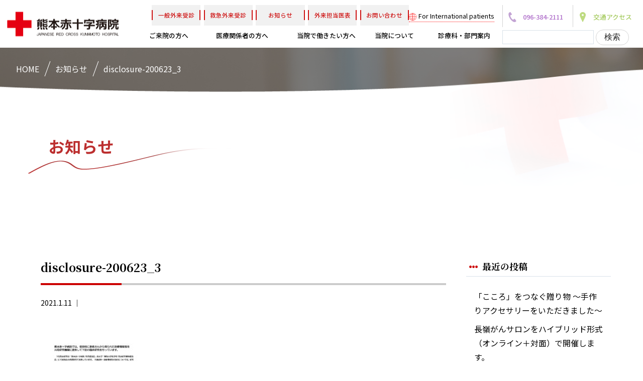

--- FILE ---
content_type: text/html; charset=UTF-8
request_url: https://www.kumamoto-med.jrc.or.jp/archives/clinical_research/1105/disclosure-200623_3
body_size: 64309
content:
<!doctype html>
<!--[if lt IE 7]><html dir="ltr" lang="ja"
	prefix="og: https://ogp.me/ns#"  class="no-js lt-ie9 lt-ie8 lt-ie7"><![endif]-->
<!--[if (IE 7)&!(IEMobile)]><html dir="ltr" lang="ja"
	prefix="og: https://ogp.me/ns#"  class="no-js lt-ie9 lt-ie8"><![endif]-->
<!--[if (IE 8)&!(IEMobile)]><html dir="ltr" lang="ja"
	prefix="og: https://ogp.me/ns#"  class="no-js lt-ie9"><![endif]-->
<!--[if gt IE 8]><!--> <html dir="ltr" lang="ja"
	prefix="og: https://ogp.me/ns#"  class="no-js"><!--<![endif]-->
<head>
<meta charset="utf-8">
<meta http-equiv="X-UA-Compatible" content="IE=edge,chrome=1">

<meta name="HandheldFriendly" content="True">
<meta name="MobileOptimized" content="320">
<meta name="viewport" content="width=device-width, initial-scale=1.0"/>
<link rel="apple-touch-icon" href="https://www.kumamoto-med.jrc.or.jp/wp-content/themes/gamma/library/images/apple-icon-touch.png">
<link rel="icon" href="https://www.kumamoto-med.jrc.or.jp/wp-content/themes/gamma/favicon.png">
<!--[if IE]>
<link rel="shortcut icon" href="https://www.kumamoto-med.jrc.or.jp/wp-content/themes/gamma/favicon.ico">
<![endif]-->
<meta name="msapplication-TileColor" content="#f01d4f">
<meta name="msapplication-TileImage" content="https://www.kumamoto-med.jrc.or.jp/wp-content/themes/gamma/library/images/win8-tile-icon.png">
<link rel="pingback" href="https://www.kumamoto-med.jrc.or.jp/xmlrpc.php">
<script>
  (function(d) {
    var config = {
      kitId: 'guc2spn',
      scriptTimeout: 3000,
      async: true
    },
    h=d.documentElement,t=setTimeout(function(){h.className=h.className.replace(/\bwf-loading\b/g,"")+" wf-inactive";},config.scriptTimeout),tk=d.createElement("script"),f=false,s=d.getElementsByTagName("script")[0],a;h.className+=" wf-loading";tk.src='https://use.typekit.net/'+config.kitId+'.js';tk.async=true;tk.onload=tk.onreadystatechange=function(){a=this.readyState;if(f||a&&a!="complete"&&a!="loaded")return;f=true;clearTimeout(t);try{Typekit.load(config)}catch(e){}};s.parentNode.insertBefore(tk,s)
  })(document);
</script>
<link rel="preconnect" href="https://fonts.gstatic.com">
<link href="https://fonts.googleapis.com/css2?family=Noto+Sans+JP:wght@300;400;500;700&family=Noto+Serif+JP:wght@400;500;600;700&display=swap" rel="stylesheet">  
<link href="https://use.fontawesome.com/releases/v5.0.10/css/all.css" rel="stylesheet">
<link rel="stylesheet"href="https://www.kumamoto-med.jrc.or.jp/wp-content/themes/gamma/assets/font/north_avellion.css">
<link rel="stylesheet"href="https://www.kumamoto-med.jrc.or.jp/wp-content/themes/gamma/assets/css/base.css">
<link rel="stylesheet"href="https://www.kumamoto-med.jrc.or.jp/wp-content/themes/gamma/assets/css/common.css">
<link rel="stylesheet"href="https://www.kumamoto-med.jrc.or.jp/wp-content/themes/gamma/assets/css/index.css">
<script src="//maps.google.com/maps/api/js?key=AIzaSyA5D5w9rCaISRtv-MVdZ4eUkuMr8t2DXfQ"></script>

		<!-- All in One SEO 4.2.8 - aioseo.com -->
		<title>disclosure-200623_3 | 熊本赤十字病院｜人道・博愛・奉仕の実践</title>
		<meta name="robots" content="max-image-preview:large" />
		<link rel="canonical" href="https://www.kumamoto-med.jrc.or.jp/archives/clinical_research/1105/disclosure-200623_3" />
		<meta name="generator" content="All in One SEO (AIOSEO) 4.2.8 " />
		<meta property="og:locale" content="ja_JP" />
		<meta property="og:site_name" content="熊本赤十字病院｜人道・博愛・奉仕の実践 |" />
		<meta property="og:type" content="article" />
		<meta property="og:title" content="disclosure-200623_3 | 熊本赤十字病院｜人道・博愛・奉仕の実践" />
		<meta property="og:url" content="https://www.kumamoto-med.jrc.or.jp/archives/clinical_research/1105/disclosure-200623_3" />
		<meta property="article:published_time" content="2021-01-11T07:59:33+00:00" />
		<meta property="article:modified_time" content="2021-01-11T07:59:33+00:00" />
		<meta name="twitter:card" content="summary" />
		<meta name="twitter:title" content="disclosure-200623_3 | 熊本赤十字病院｜人道・博愛・奉仕の実践" />
		<meta name="google" content="nositelinkssearchbox" />
		<script type="application/ld+json" class="aioseo-schema">
			{"@context":"https:\/\/schema.org","@graph":[{"@type":"BreadcrumbList","@id":"https:\/\/www.kumamoto-med.jrc.or.jp\/archives\/clinical_research\/1105\/disclosure-200623_3#breadcrumblist","itemListElement":[{"@type":"ListItem","@id":"https:\/\/www.kumamoto-med.jrc.or.jp\/#listItem","position":1,"item":{"@type":"WebPage","@id":"https:\/\/www.kumamoto-med.jrc.or.jp\/","name":"\u30db\u30fc\u30e0","description":"\u662d\u548c19\u5e74\u306e\u958b\u8a2d\u4ee5\u6765\u3001\u6642\u4ee3\u306e\u30cb\u30fc\u30ba\u306b\u5fdc\u3058\u305f\u533b\u7642\u3092\u7a4d\u6975\u7684\u306b\u5c55\u958b\u3057\u3066\u304d\u305f\u718a\u672c\u8d64\u5341\u5b57\u75c5\u9662\u3002\u5e38\u306b\u300c\u4eba\u9053\u30fb\u535a\u611b\u30fb\u5949\u4ed5\u300d\u306e\u7cbe\u795e\u3092\u69d8\u3005\u306a\u6d3b\u52d5\u306e\u57fa\u76e4\u3068\u3057\u3066\u304d\u307e\u3057\u305f\u3002 \u3053\u308c\u304b\u3089\u3082\u3001\u3053\u306e\u666e\u904d\u306e\u7406\u5ff5\u3092\u539f\u70b9\u306b\u6d3b\u52d5\u3092\u7d9a\u3051\u3066\u3044\u304d\u307e\u3059\u3002","url":"https:\/\/www.kumamoto-med.jrc.or.jp\/"},"nextItem":"https:\/\/www.kumamoto-med.jrc.or.jp\/archives\/clinical_research\/1105\/disclosure-200623_3#listItem"},{"@type":"ListItem","@id":"https:\/\/www.kumamoto-med.jrc.or.jp\/archives\/clinical_research\/1105\/disclosure-200623_3#listItem","position":2,"item":{"@type":"WebPage","@id":"https:\/\/www.kumamoto-med.jrc.or.jp\/archives\/clinical_research\/1105\/disclosure-200623_3","name":"disclosure-200623_3","url":"https:\/\/www.kumamoto-med.jrc.or.jp\/archives\/clinical_research\/1105\/disclosure-200623_3"},"previousItem":"https:\/\/www.kumamoto-med.jrc.or.jp\/#listItem"}]},{"@type":"ItemPage","@id":"https:\/\/www.kumamoto-med.jrc.or.jp\/archives\/clinical_research\/1105\/disclosure-200623_3#itempage","url":"https:\/\/www.kumamoto-med.jrc.or.jp\/archives\/clinical_research\/1105\/disclosure-200623_3","name":"disclosure-200623_3 | \u718a\u672c\u8d64\u5341\u5b57\u75c5\u9662\uff5c\u4eba\u9053\u30fb\u535a\u611b\u30fb\u5949\u4ed5\u306e\u5b9f\u8df5","inLanguage":"ja","isPartOf":{"@id":"https:\/\/www.kumamoto-med.jrc.or.jp\/#website"},"breadcrumb":{"@id":"https:\/\/www.kumamoto-med.jrc.or.jp\/archives\/clinical_research\/1105\/disclosure-200623_3#breadcrumblist"},"author":"https:\/\/www.kumamoto-med.jrc.or.jp\/archives\/author\/cubead#author","creator":"https:\/\/www.kumamoto-med.jrc.or.jp\/archives\/author\/cubead#author","datePublished":"2021-01-11T07:59:33+09:00","dateModified":"2021-01-11T07:59:33+09:00"},{"@type":"Organization","@id":"https:\/\/www.kumamoto-med.jrc.or.jp\/#organization","name":"\u718a\u672c\u8d64\u5341\u5b57\u75c5\u9662\uff5c\u4eba\u9053\u30fb\u535a\u611b\u30fb\u5949\u4ed5\u306e\u5b9f\u8df5","url":"https:\/\/www.kumamoto-med.jrc.or.jp\/"},{"@type":"WebSite","@id":"https:\/\/www.kumamoto-med.jrc.or.jp\/#website","url":"https:\/\/www.kumamoto-med.jrc.or.jp\/","name":"\u718a\u672c\u8d64\u5341\u5b57\u75c5\u9662\uff5c\u4eba\u9053\u30fb\u535a\u611b\u30fb\u5949\u4ed5\u306e\u5b9f\u8df5","inLanguage":"ja","publisher":{"@id":"https:\/\/www.kumamoto-med.jrc.or.jp\/#organization"}}]}
		</script>
		<!-- All in One SEO -->

<meta name="dlm-version" content="4.7.70"><script type="text/javascript">
window._wpemojiSettings = {"baseUrl":"https:\/\/s.w.org\/images\/core\/emoji\/14.0.0\/72x72\/","ext":".png","svgUrl":"https:\/\/s.w.org\/images\/core\/emoji\/14.0.0\/svg\/","svgExt":".svg","source":{"concatemoji":"https:\/\/www.kumamoto-med.jrc.or.jp\/wp-includes\/js\/wp-emoji-release.min.js"}};
/*! This file is auto-generated */
!function(e,a,t){var n,r,o,i=a.createElement("canvas"),p=i.getContext&&i.getContext("2d");function s(e,t){var a=String.fromCharCode,e=(p.clearRect(0,0,i.width,i.height),p.fillText(a.apply(this,e),0,0),i.toDataURL());return p.clearRect(0,0,i.width,i.height),p.fillText(a.apply(this,t),0,0),e===i.toDataURL()}function c(e){var t=a.createElement("script");t.src=e,t.defer=t.type="text/javascript",a.getElementsByTagName("head")[0].appendChild(t)}for(o=Array("flag","emoji"),t.supports={everything:!0,everythingExceptFlag:!0},r=0;r<o.length;r++)t.supports[o[r]]=function(e){if(p&&p.fillText)switch(p.textBaseline="top",p.font="600 32px Arial",e){case"flag":return s([127987,65039,8205,9895,65039],[127987,65039,8203,9895,65039])?!1:!s([55356,56826,55356,56819],[55356,56826,8203,55356,56819])&&!s([55356,57332,56128,56423,56128,56418,56128,56421,56128,56430,56128,56423,56128,56447],[55356,57332,8203,56128,56423,8203,56128,56418,8203,56128,56421,8203,56128,56430,8203,56128,56423,8203,56128,56447]);case"emoji":return!s([129777,127995,8205,129778,127999],[129777,127995,8203,129778,127999])}return!1}(o[r]),t.supports.everything=t.supports.everything&&t.supports[o[r]],"flag"!==o[r]&&(t.supports.everythingExceptFlag=t.supports.everythingExceptFlag&&t.supports[o[r]]);t.supports.everythingExceptFlag=t.supports.everythingExceptFlag&&!t.supports.flag,t.DOMReady=!1,t.readyCallback=function(){t.DOMReady=!0},t.supports.everything||(n=function(){t.readyCallback()},a.addEventListener?(a.addEventListener("DOMContentLoaded",n,!1),e.addEventListener("load",n,!1)):(e.attachEvent("onload",n),a.attachEvent("onreadystatechange",function(){"complete"===a.readyState&&t.readyCallback()})),(e=t.source||{}).concatemoji?c(e.concatemoji):e.wpemoji&&e.twemoji&&(c(e.twemoji),c(e.wpemoji)))}(window,document,window._wpemojiSettings);
</script>
<style type="text/css">
img.wp-smiley,
img.emoji {
	display: inline !important;
	border: none !important;
	box-shadow: none !important;
	height: 1em !important;
	width: 1em !important;
	margin: 0 0.07em !important;
	vertical-align: -0.1em !important;
	background: none !important;
	padding: 0 !important;
}
</style>
	<link rel='stylesheet' id='wp-block-library-css' href='https://www.kumamoto-med.jrc.or.jp/wp-includes/css/dist/block-library/style.min.css' type='text/css' media='all' />
<link rel='stylesheet' id='classic-theme-styles-css' href='https://www.kumamoto-med.jrc.or.jp/wp-includes/css/classic-themes.min.css' type='text/css' media='all' />
<style id='global-styles-inline-css' type='text/css'>
body{--wp--preset--color--black: #000000;--wp--preset--color--cyan-bluish-gray: #abb8c3;--wp--preset--color--white: #ffffff;--wp--preset--color--pale-pink: #f78da7;--wp--preset--color--vivid-red: #cf2e2e;--wp--preset--color--luminous-vivid-orange: #ff6900;--wp--preset--color--luminous-vivid-amber: #fcb900;--wp--preset--color--light-green-cyan: #7bdcb5;--wp--preset--color--vivid-green-cyan: #00d084;--wp--preset--color--pale-cyan-blue: #8ed1fc;--wp--preset--color--vivid-cyan-blue: #0693e3;--wp--preset--color--vivid-purple: #9b51e0;--wp--preset--gradient--vivid-cyan-blue-to-vivid-purple: linear-gradient(135deg,rgba(6,147,227,1) 0%,rgb(155,81,224) 100%);--wp--preset--gradient--light-green-cyan-to-vivid-green-cyan: linear-gradient(135deg,rgb(122,220,180) 0%,rgb(0,208,130) 100%);--wp--preset--gradient--luminous-vivid-amber-to-luminous-vivid-orange: linear-gradient(135deg,rgba(252,185,0,1) 0%,rgba(255,105,0,1) 100%);--wp--preset--gradient--luminous-vivid-orange-to-vivid-red: linear-gradient(135deg,rgba(255,105,0,1) 0%,rgb(207,46,46) 100%);--wp--preset--gradient--very-light-gray-to-cyan-bluish-gray: linear-gradient(135deg,rgb(238,238,238) 0%,rgb(169,184,195) 100%);--wp--preset--gradient--cool-to-warm-spectrum: linear-gradient(135deg,rgb(74,234,220) 0%,rgb(151,120,209) 20%,rgb(207,42,186) 40%,rgb(238,44,130) 60%,rgb(251,105,98) 80%,rgb(254,248,76) 100%);--wp--preset--gradient--blush-light-purple: linear-gradient(135deg,rgb(255,206,236) 0%,rgb(152,150,240) 100%);--wp--preset--gradient--blush-bordeaux: linear-gradient(135deg,rgb(254,205,165) 0%,rgb(254,45,45) 50%,rgb(107,0,62) 100%);--wp--preset--gradient--luminous-dusk: linear-gradient(135deg,rgb(255,203,112) 0%,rgb(199,81,192) 50%,rgb(65,88,208) 100%);--wp--preset--gradient--pale-ocean: linear-gradient(135deg,rgb(255,245,203) 0%,rgb(182,227,212) 50%,rgb(51,167,181) 100%);--wp--preset--gradient--electric-grass: linear-gradient(135deg,rgb(202,248,128) 0%,rgb(113,206,126) 100%);--wp--preset--gradient--midnight: linear-gradient(135deg,rgb(2,3,129) 0%,rgb(40,116,252) 100%);--wp--preset--duotone--dark-grayscale: url('#wp-duotone-dark-grayscale');--wp--preset--duotone--grayscale: url('#wp-duotone-grayscale');--wp--preset--duotone--purple-yellow: url('#wp-duotone-purple-yellow');--wp--preset--duotone--blue-red: url('#wp-duotone-blue-red');--wp--preset--duotone--midnight: url('#wp-duotone-midnight');--wp--preset--duotone--magenta-yellow: url('#wp-duotone-magenta-yellow');--wp--preset--duotone--purple-green: url('#wp-duotone-purple-green');--wp--preset--duotone--blue-orange: url('#wp-duotone-blue-orange');--wp--preset--font-size--small: 13px;--wp--preset--font-size--medium: 20px;--wp--preset--font-size--large: 36px;--wp--preset--font-size--x-large: 42px;--wp--preset--spacing--20: 0.44rem;--wp--preset--spacing--30: 0.67rem;--wp--preset--spacing--40: 1rem;--wp--preset--spacing--50: 1.5rem;--wp--preset--spacing--60: 2.25rem;--wp--preset--spacing--70: 3.38rem;--wp--preset--spacing--80: 5.06rem;}:where(.is-layout-flex){gap: 0.5em;}body .is-layout-flow > .alignleft{float: left;margin-inline-start: 0;margin-inline-end: 2em;}body .is-layout-flow > .alignright{float: right;margin-inline-start: 2em;margin-inline-end: 0;}body .is-layout-flow > .aligncenter{margin-left: auto !important;margin-right: auto !important;}body .is-layout-constrained > .alignleft{float: left;margin-inline-start: 0;margin-inline-end: 2em;}body .is-layout-constrained > .alignright{float: right;margin-inline-start: 2em;margin-inline-end: 0;}body .is-layout-constrained > .aligncenter{margin-left: auto !important;margin-right: auto !important;}body .is-layout-constrained > :where(:not(.alignleft):not(.alignright):not(.alignfull)){max-width: var(--wp--style--global--content-size);margin-left: auto !important;margin-right: auto !important;}body .is-layout-constrained > .alignwide{max-width: var(--wp--style--global--wide-size);}body .is-layout-flex{display: flex;}body .is-layout-flex{flex-wrap: wrap;align-items: center;}body .is-layout-flex > *{margin: 0;}:where(.wp-block-columns.is-layout-flex){gap: 2em;}.has-black-color{color: var(--wp--preset--color--black) !important;}.has-cyan-bluish-gray-color{color: var(--wp--preset--color--cyan-bluish-gray) !important;}.has-white-color{color: var(--wp--preset--color--white) !important;}.has-pale-pink-color{color: var(--wp--preset--color--pale-pink) !important;}.has-vivid-red-color{color: var(--wp--preset--color--vivid-red) !important;}.has-luminous-vivid-orange-color{color: var(--wp--preset--color--luminous-vivid-orange) !important;}.has-luminous-vivid-amber-color{color: var(--wp--preset--color--luminous-vivid-amber) !important;}.has-light-green-cyan-color{color: var(--wp--preset--color--light-green-cyan) !important;}.has-vivid-green-cyan-color{color: var(--wp--preset--color--vivid-green-cyan) !important;}.has-pale-cyan-blue-color{color: var(--wp--preset--color--pale-cyan-blue) !important;}.has-vivid-cyan-blue-color{color: var(--wp--preset--color--vivid-cyan-blue) !important;}.has-vivid-purple-color{color: var(--wp--preset--color--vivid-purple) !important;}.has-black-background-color{background-color: var(--wp--preset--color--black) !important;}.has-cyan-bluish-gray-background-color{background-color: var(--wp--preset--color--cyan-bluish-gray) !important;}.has-white-background-color{background-color: var(--wp--preset--color--white) !important;}.has-pale-pink-background-color{background-color: var(--wp--preset--color--pale-pink) !important;}.has-vivid-red-background-color{background-color: var(--wp--preset--color--vivid-red) !important;}.has-luminous-vivid-orange-background-color{background-color: var(--wp--preset--color--luminous-vivid-orange) !important;}.has-luminous-vivid-amber-background-color{background-color: var(--wp--preset--color--luminous-vivid-amber) !important;}.has-light-green-cyan-background-color{background-color: var(--wp--preset--color--light-green-cyan) !important;}.has-vivid-green-cyan-background-color{background-color: var(--wp--preset--color--vivid-green-cyan) !important;}.has-pale-cyan-blue-background-color{background-color: var(--wp--preset--color--pale-cyan-blue) !important;}.has-vivid-cyan-blue-background-color{background-color: var(--wp--preset--color--vivid-cyan-blue) !important;}.has-vivid-purple-background-color{background-color: var(--wp--preset--color--vivid-purple) !important;}.has-black-border-color{border-color: var(--wp--preset--color--black) !important;}.has-cyan-bluish-gray-border-color{border-color: var(--wp--preset--color--cyan-bluish-gray) !important;}.has-white-border-color{border-color: var(--wp--preset--color--white) !important;}.has-pale-pink-border-color{border-color: var(--wp--preset--color--pale-pink) !important;}.has-vivid-red-border-color{border-color: var(--wp--preset--color--vivid-red) !important;}.has-luminous-vivid-orange-border-color{border-color: var(--wp--preset--color--luminous-vivid-orange) !important;}.has-luminous-vivid-amber-border-color{border-color: var(--wp--preset--color--luminous-vivid-amber) !important;}.has-light-green-cyan-border-color{border-color: var(--wp--preset--color--light-green-cyan) !important;}.has-vivid-green-cyan-border-color{border-color: var(--wp--preset--color--vivid-green-cyan) !important;}.has-pale-cyan-blue-border-color{border-color: var(--wp--preset--color--pale-cyan-blue) !important;}.has-vivid-cyan-blue-border-color{border-color: var(--wp--preset--color--vivid-cyan-blue) !important;}.has-vivid-purple-border-color{border-color: var(--wp--preset--color--vivid-purple) !important;}.has-vivid-cyan-blue-to-vivid-purple-gradient-background{background: var(--wp--preset--gradient--vivid-cyan-blue-to-vivid-purple) !important;}.has-light-green-cyan-to-vivid-green-cyan-gradient-background{background: var(--wp--preset--gradient--light-green-cyan-to-vivid-green-cyan) !important;}.has-luminous-vivid-amber-to-luminous-vivid-orange-gradient-background{background: var(--wp--preset--gradient--luminous-vivid-amber-to-luminous-vivid-orange) !important;}.has-luminous-vivid-orange-to-vivid-red-gradient-background{background: var(--wp--preset--gradient--luminous-vivid-orange-to-vivid-red) !important;}.has-very-light-gray-to-cyan-bluish-gray-gradient-background{background: var(--wp--preset--gradient--very-light-gray-to-cyan-bluish-gray) !important;}.has-cool-to-warm-spectrum-gradient-background{background: var(--wp--preset--gradient--cool-to-warm-spectrum) !important;}.has-blush-light-purple-gradient-background{background: var(--wp--preset--gradient--blush-light-purple) !important;}.has-blush-bordeaux-gradient-background{background: var(--wp--preset--gradient--blush-bordeaux) !important;}.has-luminous-dusk-gradient-background{background: var(--wp--preset--gradient--luminous-dusk) !important;}.has-pale-ocean-gradient-background{background: var(--wp--preset--gradient--pale-ocean) !important;}.has-electric-grass-gradient-background{background: var(--wp--preset--gradient--electric-grass) !important;}.has-midnight-gradient-background{background: var(--wp--preset--gradient--midnight) !important;}.has-small-font-size{font-size: var(--wp--preset--font-size--small) !important;}.has-medium-font-size{font-size: var(--wp--preset--font-size--medium) !important;}.has-large-font-size{font-size: var(--wp--preset--font-size--large) !important;}.has-x-large-font-size{font-size: var(--wp--preset--font-size--x-large) !important;}
.wp-block-navigation a:where(:not(.wp-element-button)){color: inherit;}
:where(.wp-block-columns.is-layout-flex){gap: 2em;}
.wp-block-pullquote{font-size: 1.5em;line-height: 1.6;}
</style>
<link rel='stylesheet' id='wpdm-fonticon-css' href='https://www.kumamoto-med.jrc.or.jp/wp-content/plugins/download-manager/assets/wpdm-iconfont/css/wpdm-icons.css' type='text/css' media='all' />
<link rel='stylesheet' id='wpdm-front-css' href='https://www.kumamoto-med.jrc.or.jp/wp-content/plugins/download-manager/assets/css/front.min.css' type='text/css' media='all' />
<link rel='stylesheet' id='fancybox-css' href='https://www.kumamoto-med.jrc.or.jp/wp-content/plugins/easy-fancybox/fancybox/1.5.4/jquery.fancybox.min.css' type='text/css' media='screen' />
<link rel='stylesheet' id='bones-stylesheet-css' href='https://www.kumamoto-med.jrc.or.jp/wp-content/themes/gamma/style.css' type='text/css' media='all' />
<!--[if lt IE 9]>
<link rel='stylesheet' id='bones-ie-only-css' href='https://www.kumamoto-med.jrc.or.jp/wp-content/themes/gamma/library/css/ie.css' type='text/css' media='all' />
<![endif]-->
<script type='text/javascript' src='https://www.kumamoto-med.jrc.or.jp/wp-includes/js/jquery/jquery.min.js' id='jquery-core-js'></script>
<script type='text/javascript' src='https://www.kumamoto-med.jrc.or.jp/wp-includes/js/jquery/jquery-migrate.min.js' id='jquery-migrate-js'></script>
<script type='text/javascript' src='https://www.kumamoto-med.jrc.or.jp/wp-content/plugins/download-manager/assets/js/wpdm.min.js' id='wpdm-frontend-js-js'></script>
<script type='text/javascript' id='wpdm-frontjs-js-extra'>
/* <![CDATA[ */
var wpdm_url = {"home":"https:\/\/www.kumamoto-med.jrc.or.jp\/","site":"https:\/\/www.kumamoto-med.jrc.or.jp\/","ajax":"https:\/\/www.kumamoto-med.jrc.or.jp\/wp-admin\/admin-ajax.php"};
var wpdm_js = {"spinner":"<i class=\"wpdm-icon wpdm-sun wpdm-spin\"><\/i>","client_id":"5aebf1ccf1902c4ecc77baedc654cb72"};
var wpdm_strings = {"pass_var":"\u30d1\u30b9\u30ef\u30fc\u30c9\u78ba\u8a8d\u5b8c\u4e86 !","pass_var_q":"\u30c0\u30a6\u30f3\u30ed\u30fc\u30c9\u3092\u958b\u59cb\u3059\u308b\u306b\u306f\u3001\u6b21\u306e\u30dc\u30bf\u30f3\u3092\u30af\u30ea\u30c3\u30af\u3057\u3066\u304f\u3060\u3055\u3044\u3002","start_dl":"\u30c0\u30a6\u30f3\u30ed\u30fc\u30c9\u958b\u59cb"};
/* ]]> */
</script>
<script type='text/javascript' src='https://www.kumamoto-med.jrc.or.jp/wp-content/plugins/download-manager/assets/js/front.min.js' id='wpdm-frontjs-js'></script>
<script type='text/javascript' src='https://www.kumamoto-med.jrc.or.jp/wp-content/plugins/standard-widget-extensions/js/jquery.cookie.js' id='jquery-cookie-js'></script>
<script type='text/javascript' src='https://www.kumamoto-med.jrc.or.jp/wp-content/themes/gamma/library/js/libs/modernizr.custom.min.js' id='bones-modernizr-js'></script>
<link rel="https://api.w.org/" href="https://www.kumamoto-med.jrc.or.jp/wp-json/" /><link rel="alternate" type="application/json" href="https://www.kumamoto-med.jrc.or.jp/wp-json/wp/v2/media/1106" /><link rel='shortlink' href='https://www.kumamoto-med.jrc.or.jp/?p=1106' />
<link rel="alternate" type="application/json+oembed" href="https://www.kumamoto-med.jrc.or.jp/wp-json/oembed/1.0/embed?url=https%3A%2F%2Fwww.kumamoto-med.jrc.or.jp%2Farchives%2Fclinical_research%2F1105%2Fdisclosure-200623_3" />
<link rel="alternate" type="text/xml+oembed" href="https://www.kumamoto-med.jrc.or.jp/wp-json/oembed/1.0/embed?url=https%3A%2F%2Fwww.kumamoto-med.jrc.or.jp%2Farchives%2Fclinical_research%2F1105%2Fdisclosure-200623_3&#038;format=xml" />
<script type="text/javascript">
	window._se_plugin_version = '8.1.9';
</script>

<style type="text/css">
    
    #sidebar1 .widget h3
    {
        zoom: 1	; /* for IE7 to display background-image */
        padding-left: 20px;
        margin-left: -20px;
	}

    #sidebar1 .widget .hm-swe-expanded 
    {
        background: url(https://www.kumamoto-med.jrc.or.jp/wp-content/plugins/standard-widget-extensions/images/minus.gif) no-repeat left center;
    }

    #sidebar1 .widget .hm-swe-collapsed 
    {
        background: url(https://www.kumamoto-med.jrc.or.jp/wp-content/plugins/standard-widget-extensions/images/plus.gif) no-repeat left center;
    }

    #sidebar1
    {
        overflow: visible	;
    }

        .hm-swe-resize-message {
        height: 50%;
        width: 50%;
        margin: auto;
        position: absolute;
        top: 0; left: 0; bottom: 0; right: 0;
        z-index: 99999;

        color: white;
    }

    .hm-swe-modal-background {
        position: fixed;
        top: 0; left: 0; 	bottom: 0; right: 0;
        background: none repeat scroll 0% 0% rgba(0, 0, 0, 0.85);
        z-index: 99998;
        display: none;
    }
</style>
    <meta name="robots" content="noindex,follow" /><link rel="icon" href="https://www.kumamoto-med.jrc.or.jp/wp-content/uploads/cropped-fabi-32x32.png" sizes="32x32" />
<link rel="icon" href="https://www.kumamoto-med.jrc.or.jp/wp-content/uploads/cropped-fabi-192x192.png" sizes="192x192" />
<link rel="apple-touch-icon" href="https://www.kumamoto-med.jrc.or.jp/wp-content/uploads/cropped-fabi-180x180.png" />
<meta name="msapplication-TileImage" content="https://www.kumamoto-med.jrc.or.jp/wp-content/uploads/cropped-fabi-270x270.png" />
<meta name="generator" content="WordPress Download Manager 3.3.32" />
                <style>
        /* WPDM Link Template Styles */        </style>
                <style>

            :root {
                --color-primary: #4a8eff;
                --color-primary-rgb: 74, 142, 255;
                --color-primary-hover: #5998ff;
                --color-primary-active: #3281ff;
                --clr-sec: #6c757d;
                --clr-sec-rgb: 108, 117, 125;
                --clr-sec-hover: #6c757d;
                --clr-sec-active: #6c757d;
                --color-secondary: #6c757d;
                --color-secondary-rgb: 108, 117, 125;
                --color-secondary-hover: #6c757d;
                --color-secondary-active: #6c757d;
                --color-success: #018e11;
                --color-success-rgb: 1, 142, 17;
                --color-success-hover: #0aad01;
                --color-success-active: #0c8c01;
                --color-info: #2CA8FF;
                --color-info-rgb: 44, 168, 255;
                --color-info-hover: #2CA8FF;
                --color-info-active: #2CA8FF;
                --color-warning: #FFB236;
                --color-warning-rgb: 255, 178, 54;
                --color-warning-hover: #FFB236;
                --color-warning-active: #FFB236;
                --color-danger: #ff5062;
                --color-danger-rgb: 255, 80, 98;
                --color-danger-hover: #ff5062;
                --color-danger-active: #ff5062;
                --color-green: #30b570;
                --color-blue: #0073ff;
                --color-purple: #8557D3;
                --color-red: #ff5062;
                --color-muted: rgba(69, 89, 122, 0.6);
                --wpdm-font: "Sen", -apple-system, BlinkMacSystemFont, "Segoe UI", Roboto, Helvetica, Arial, sans-serif, "Apple Color Emoji", "Segoe UI Emoji", "Segoe UI Symbol";
            }

            .wpdm-download-link.btn.btn-primary {
                border-radius: 4px;
            }


        </style>
        <!-- Global site tag (gtag.js) - Google Analytics -->
<script async src="https://www.googletagmanager.com/gtag/js?id=UA-36452693-3"></script>
<script>
  window.dataLayer = window.dataLayer || [];
  function gtag(){dataLayer.push(arguments);}
  gtag('js', new Date());

  gtag('config', 'UA-36452693-3');
</script>

<link rel="stylesheet" type="text/css" href="https://cdnjs.cloudflare.com/ajax/libs/slick-carousel/1.9.0/slick.css"/>
<link rel="stylesheet" href="https://cdnjs.cloudflare.com/ajax/libs/slick-carousel/1.9.0/slick-theme.css">
</head>
<body class="attachment attachment-template-default single single-attachment postid-1106 attachmentid-1106 attachment-pdf" onLoad="initialize();">
<!-- ================================================================ -->
<!-- HEADER -->
<!-- ================================================================ -->
<!-- スマホ用ナビゲーション -->

<div id="spnavbtn">
  <div class="nav-trigger"> <span></span> <span></span> <span></span>
    <p>MENU</p>
  </div>
</div>
<div id="spnav">
  <div class="trigger">
    <h1><a href="https://www.kumamoto-med.jrc.or.jp"><img src="https://www.kumamoto-med.jrc.or.jp/wp-content/themes/gamma/assets/img/common/header_logo.png" alt="熊本赤十字病院"></a></h1>
    <ul>
      <li class="searchbox"><form role="search" method="get" id="searchform" class="searchform" action="https://www.kumamoto-med.jrc.or.jp/">
				<div>
					<label class="screen-reader-text" for="s">検索:</label>
					<input type="text" value="" name="s" id="s" />
					<input type="submit" id="searchsubmit" value="検索" />
				</div>
			</form></li>
      <li><a href="https://www.kumamoto-med.jrc.or.jp">HOME</a></li>
      <li><a href="https://www.kumamoto-med.jrc.or.jp/user/outpatient"><span>一般外来を受診される方へ</span></a></li>
      <li><a href="https://www.kumamoto-med.jrc.or.jp/info-departementale/center/synthesis"><span>救急外来を受診される方へ</span></a></li>
      <li><a href="https://www.kumamoto-med.jrc.or.jp/news"><span>お知らせ</span></a></li>
      <li><a href="https://www.kumamoto-med.jrc.or.jp/user/patients/"><span>外来担当医表</span></a></li>
      <li><a href="https://www.kumamoto-med.jrc.or.jp/user"><span>ご来院の方へ</span></a></li>
      <li><a href="https://www.kumamoto-med.jrc.or.jp/medical"><span>医療関係者の方へ</span></a></li>
      <li><a href="https://www.kumamoto-med.jrc.or.jp/medical/recruit"><span>当院で働きたい方へ</span></a></li>
      <li><a href="https://www.kumamoto-med.jrc.or.jp/facilities"><span>当院について</span></a></li>
      <li><a href="https://www.kumamoto-med.jrc.or.jp/info-departementale"><span>診療科・部門案内</span></a></li>
      <!--li><a href="https://www.kumamoto-med.jrc.or.jp"><span><img src="https://www.kumamoto-med.jrc.or.jp/wp-content/themes/gamma/assets/img/common/header_otherlink_icon001.png" alt="">サイトマップ</span></a></li-->
      <li><a href="https://www.kumamoto-med.jrc.or.jp/facilities/access"><span><img src="https://www.kumamoto-med.jrc.or.jp/wp-content/themes/gamma/assets/img/common/header_otherlink_icon003.png" alt="">交通アクセス</span></a></li>
      <li><a href="https://www.kumamoto-med.jrc.or.jp/sitemap">サイトマップ</a></li>
      <li><a href="https://www.kumamoto-med.jrc.or.jp/contact">お問い合わせ</a></li>
    </ul>
    <div class="translation_btn t_sp">
      <a href="https://translate.google.com/translate?sl=auto&tl=en&u=https://www.kumamoto-med.jrc.or.jp/archives/clinical_research/1105/disclosure-200623_3">For International patients</a>
    </div>
  </div>
</div>
<header class="header">
  <div class="navwrap j-scroll-switch">
    <div class="inner">
      <div class="logobox"><a href="https://www.kumamoto-med.jrc.or.jp"><img src="https://www.kumamoto-med.jrc.or.jp/wp-content/themes/gamma/assets/img/common/header_logo.png" alt="熊本赤十字病院"></a></div>
      <div class="gNavi">
        <div class="sublink">
          <div class="box01">
            <ul>
              <li><a href="https://www.kumamoto-med.jrc.or.jp/user/outpatient"><span>一般外来受診</span></a></li>
              <li><a href="https://www.kumamoto-med.jrc.or.jp/info-departementale/center/synthesis"><span>救急外来受診</span></a></li>
              <li><a href="https://www.kumamoto-med.jrc.or.jp/news"><span>お知らせ</span></a></li>
              <li><a href="https://www.kumamoto-med.jrc.or.jp/user/patients/"><span>外来担当医表</span></a></li>
              <li><a href="https://www.kumamoto-med.jrc.or.jp/contact"><span>お問い合わせ</span></a></li>
            </ul>
            <div class="translation_btn">
              <a href="https://translate.google.com/translate?sl=auto&tl=en&u=https://www.kumamoto-med.jrc.or.jp/archives/clinical_research/1105/disclosure-200623_3">For International patients</a>
            </div>
          </div>
          <div class="box02">
            <ul>
              <li class="box_menu"><a href="https://www.kumamoto-med.jrc.or.jp/user"><span>ご来院の方へ</span></a>
                <ul class="sub_nav">
                  <li><a href="https://www.kumamoto-med.jrc.or.jp/user/patients"><span>外来担当医表</span></a></li>
                  <li><a href="https://www.kumamoto-med.jrc.or.jp/user/consultation"><span>各種相談について</span></a></li>
                  <li><a href="https://www.kumamoto-med.jrc.or.jp/user/report"><span>診断書・証明書について</span></a></li>
                  <li><a href="https://www.kumamoto-med.jrc.or.jp/user/outpatient"><span>一般外来受診のご案内</span></a></li>
                  <li><a href="https://www.kumamoto-med.jrc.or.jp/user/info"><span>入院のご案内</span></a></li>
                  <li><a href="https://www.kumamoto-med.jrc.or.jp/user/familydoctor"><span>かかりつけ医への相談について<br>(ふたりの主治医で支えます)</span></a></li>
                </ul>
              </li>
              <li class="box_menu"><a href="https://www.kumamoto-med.jrc.or.jp/medical"><span>医療関係者の方へ</span></a>
                <ul class="sub_nav">
                  <li><a href="https://www.kumamoto-med.jrc.or.jp/medical/insurance_pharmacies"><span>保険薬局の皆さまへ</span></a></li>
                  <li><a href="https://www.kumamoto-med.jrc.or.jp/medical/patientsupportcenter"><span>患者サポートセンター</span></a></li>
                  <li><a href="https://www.kumamoto-med.jrc.or.jp/medical/regionalpartnership"><span>患者さんのご紹介について</span></a></li>
                </ul>
              </li>
              <li class="box_menu"><a href="https://www.kumamoto-med.jrc.or.jp/medical/recruit"><span>当院で働きたい方へ</span></a>
                <ul class="sub_nav">
                  <li><a href="https://www.kumamoto-med.jrc.or.jp/medical/recruit"><span>採用サイト</span></a></li>
                  <li><a href="https://www.kumamoto-med.jrc.or.jp/archives/boshu"><span>募集要項</span></a></li>
                  <li><a href="https://www.kumamoto-med.jrc.or.jp/medical/recruit#rec_top04_h"><span>職種のご紹介</span></a></li>
                  <li><a href="https://www.kumamoto-med.jrc.or.jp/medical/recruit/welfare"><span>福利厚生</span></a></li>
                </ul>
              </li>
              <li class="box_menu"><a href="https://www.kumamoto-med.jrc.or.jp/facilities"><span>当院について</span></a>
                <ul class="sub_nav">
                  <li><a href="https://www.kumamoto-med.jrc.or.jp/facilities/hospital"><span>院長あいさつ</span></a></li>
                  <li><a href="https://www.kumamoto-med.jrc.or.jp/facilities/basicidea"><span>理念・基本方針</span></a></li>
                  <li><a href="https://www.kumamoto-med.jrc.or.jp/facilities/summary"><span>病院概要</span></a></li>
                  <li><a href="https://www.kumamoto-med.jrc.or.jp/facilities/publication"><span>情報公開</span></a></li>
                  <li><a href="https://www.kumamoto-med.jrc.or.jp/facilities/introduction"><span>フロアマップ・施設紹介</span></a></li>
                  <li><a href="https://www.kumamoto-med.jrc.or.jp/facilities/access"><span>交通アクセス</span></a></li>
                  <li><a href="https://www.kumamoto-med.jrc.or.jp/facilities/volunteer"><span>ボランティア</span></a></li>
                  <li><a href="https://www.kumamoto-med.jrc.or.jp/facilities/lectureship"><span>院内教室・イベント</span></a></li>
                  <li><a href="https://www.kumamoto-med.jrc.or.jp/archives/medical_topics"><span>診療トピックス</span></a></li>
                  <li><a href="https://www.kumamoto-med.jrc.or.jp/facilities/close_up"><span>クローズアップ</span></a></li>
                  <li><a href="https://www.kumamoto-med.jrc.or.jp/facilities/clinicaltrial"><span>臨床研究・治験</span></a></li>
                  <li><a href="https://www.kumamoto-med.jrc.or.jp/facilities/bid"><span>入札に関するお知らせ</span></a></li>
                </ul>
              </li>
              <li class="box_menu"><a href="https://www.kumamoto-med.jrc.or.jp/info-departementale"><span>診療科・部門案内</span></a>
                <ul class="sub_nav">
                  <li><a href="https://www.kumamoto-med.jrc.or.jp/info-departementale/doctor"><span>医師のご紹介</span></a></li>
                  <li><a href="https://www.kumamoto-med.jrc.or.jp/clinical-department"><span>診療科</span></a></li>
                  <li><a href="https://www.kumamoto-med.jrc.or.jp/info-departementale/center"><span>センター・室</span></a></li>
                                      <li><a href="https://www.kumamoto-med.jrc.or.jp/info-departementale/center#center02"><span>部門</span></a></li>
                                  </ul>
              </li>
            </ul>
          </div>
        </div>
        <div class="otherlink">
          <ul>
            <li><a href="https://www.kumamoto-med.jrc.or.jp"><span><img src="https://www.kumamoto-med.jrc.or.jp/wp-content/themes/gamma/assets/img/common/header_otherlink_icon001.png" alt="">サイトマップ</span></a></li>
            <li><a href="tel:0963842111"><span><img src="https://www.kumamoto-med.jrc.or.jp/wp-content/themes/gamma/assets/img/common/header_otherlink_icon002.png" alt="tel:096-384-2111">096-384-2111</span></a></li>
            <li><a href="https://www.kumamoto-med.jrc.or.jp/facilities/access"><span><img src="https://www.kumamoto-med.jrc.or.jp/wp-content/themes/gamma/assets/img/common/header_otherlink_icon003.png" alt="">交通アクセス</span></a></li>
            <!--<li><a href="https://www.kumamoto-med.jrc.or.jp"><span><img src="https://www.kumamoto-med.jrc.or.jp/wp-content/themes/gamma/assets/img/common/header_otherlink_icon004.png" alt="">検索</span></a></li>-->
          </ul>
          <div class="searchbox"><form role="search" method="get" id="searchform" class="searchform" action="https://www.kumamoto-med.jrc.or.jp/">
				<div>
					<label class="screen-reader-text" for="s">検索:</label>
					<input type="text" value="" name="s" id="s" />
					<input type="submit" id="searchsubmit" value="検索" />
				</div>
			</form></div>
        </div>
      </div>
    </div>
  </div>
  <!--<div class="header_fvside"></div>-->
</header>
<!-- <a class="colona_topic" href="https://www.kumamoto-med.jrc.or.jp/colona"><span>新型コロナウイルスに関するお知らせ</span></a> --><!-- ================================================================ -->
<!-- MAIN -->
<!-- ================================================================ --><link rel="stylesheet"href="https://www.kumamoto-med.jrc.or.jp/wp-content/themes/gamma/assets/css/common.css">
<div id="container"> 
  <!-- パンくずリスト -->
  <section class="breadcrumb_section">
    <div class="innerbox">
      <ul>
        <!-- Breadcrumb NavXT 6.6.0 -->
        <li> <a property="item" typeof="WebPage" title="Go to 熊本赤十字病院｜人道・博愛・奉仕の実践." href="https://www.kumamoto-med.jrc.or.jp" class="home" > <span property="name">HOME</span> </a>
          <meta property="position" content="1">
        </li>
        <li> <a property="item" typeof="WebPage" title="Go to お知らせ." href="https://www.kumamoto-med.jrc.or.jp/news" class="post post-page" > <span property="name">お知らせ</span> </a>
          <meta property="position" content="2">
        </li>
        <li> <a property="item" typeof="WebPage" title="disclosure-200623_3" href="https://www.kumamoto-med.jrc.or.jp/archives/clinical_research/1105/disclosure-200623_3" class="post post-page current-item" aria-current="page"> <span property="name">
          disclosure-200623_3          </span> </a>
          <meta property="position" content="3">
        </li>
      </ul>
    </div>
  </section>
  <!-- 背景アニメーション -->
  <div class="sub_fixedbg"></div>  <section id="sub_mid_section_facilities" class="sub_mid_section">
    <div class="innerbox">
      <h1 class="sub_midh1"><span class="jp_text">お知らせ</span><span class="en_text"> <img src="https://www.kumamoto-med.jrc.or.jp/wp-content/themes/gamma/assets/img/sub/specialized-outpatient/sub_mid_section_specialized-outpatient_h1.png" alt="Specialized outpatient"></span></h1>
    </div>
  </section>
  <div id="content" class="news_wrap">
    <div class="news_area">
      <div id="mainsub">
                        <div class="singlewrap">
          <h1 class="stitle">
            disclosure-200623_3          </h1>
          <ul class="tca">
            <li>
              2021.1.11              ｜
                          </li>
          </ul>
          <div class="singlecont">
            <p class="attachment"><a href='https://www.kumamoto-med.jrc.or.jp/wp-content/uploads/disclosure-200623_3.pdf'><img width="212" height="300" src="https://www.kumamoto-med.jrc.or.jp/wp-content/uploads/disclosure-200623_3-pdf-212x300.jpg" class="attachment-medium size-medium" alt="" decoding="async" loading="lazy" /></a></p>
                      </div>
        </div>
                        <div class="nav-below" class="clearfix">
              </div>
      <!-- /.nav-below -->
          </div>
    <div id="sidebar1" class="sidebar">
  
		<div id="recent-posts-2" class="widget widget_recent_entries">
		<h4 class="widgettitle">最近の投稿</h4>
		<ul>
											<li>
					<a href="https://www.kumamoto-med.jrc.or.jp/archives/15294">「こころ」をつなぐ贈り物 ～手作りアクセサリーをいただきました～</a>
									</li>
											<li>
					<a href="https://www.kumamoto-med.jrc.or.jp/archives/1662">長嶺がんサロンをハイブリッド形式（オンライン＋対面）で開催します。</a>
									</li>
											<li>
					<a href="https://www.kumamoto-med.jrc.or.jp/archives/15263">年末年始の外来診療、ショッピングモールの営業について</a>
									</li>
											<li>
					<a href="https://www.kumamoto-med.jrc.or.jp/archives/15241">肥後東ライオンズクラブ様からこども病棟にクリスマスプレゼントをいただきました</a>
									</li>
											<li>
					<a href="https://www.kumamoto-med.jrc.or.jp/archives/15064">市民公開講座 「小児事故予防」開催のお知らせ</a>
									</li>
					</ul>

		</div><div id="categories-2" class="widget widget_categories"><h4 class="widgettitle">カテゴリー</h4>
			<ul>
					<li class="cat-item cat-item-102"><a href="https://www.kumamoto-med.jrc.or.jp/archives/category/%e6%8e%a1%e7%94%a8%e6%83%85%e5%a0%b1">採用情報</a>
</li>
	<li class="cat-item cat-item-62"><a href="https://www.kumamoto-med.jrc.or.jp/archives/category/%e5%a4%96%e9%83%a8%e6%a5%ad%e8%80%85%e5%90%91%e3%81%91">外部業者向け</a>
</li>
	<li class="cat-item cat-item-10"><a href="https://www.kumamoto-med.jrc.or.jp/archives/category/news">NEWS</a>
</li>
	<li class="cat-item cat-item-59"><a href="https://www.kumamoto-med.jrc.or.jp/archives/category/press_release">プレスリリース</a>
</li>
	<li class="cat-item cat-item-9"><a href="https://www.kumamoto-med.jrc.or.jp/archives/category/health_care_workers">医療従事者向け</a>
</li>
	<li class="cat-item cat-item-1"><a href="https://www.kumamoto-med.jrc.or.jp/archives/category/notice">病院からのお知らせ</a>
</li>
			</ul>

			</div><div id="archives-2" class="widget widget_archive"><h4 class="widgettitle">アーカイブ</h4>		<label class="screen-reader-text" for="archives-dropdown-2">アーカイブ</label>
		<select id="archives-dropdown-2" name="archive-dropdown">
			
			<option value="">月を選択</option>
				<option value='https://www.kumamoto-med.jrc.or.jp/archives/date/2026/01'> 2026年1月 </option>
	<option value='https://www.kumamoto-med.jrc.or.jp/archives/date/2025/12'> 2025年12月 </option>
	<option value='https://www.kumamoto-med.jrc.or.jp/archives/date/2025/11'> 2025年11月 </option>
	<option value='https://www.kumamoto-med.jrc.or.jp/archives/date/2025/10'> 2025年10月 </option>
	<option value='https://www.kumamoto-med.jrc.or.jp/archives/date/2025/09'> 2025年9月 </option>
	<option value='https://www.kumamoto-med.jrc.or.jp/archives/date/2025/08'> 2025年8月 </option>
	<option value='https://www.kumamoto-med.jrc.or.jp/archives/date/2025/07'> 2025年7月 </option>
	<option value='https://www.kumamoto-med.jrc.or.jp/archives/date/2025/06'> 2025年6月 </option>
	<option value='https://www.kumamoto-med.jrc.or.jp/archives/date/2025/05'> 2025年5月 </option>
	<option value='https://www.kumamoto-med.jrc.or.jp/archives/date/2025/04'> 2025年4月 </option>
	<option value='https://www.kumamoto-med.jrc.or.jp/archives/date/2025/03'> 2025年3月 </option>
	<option value='https://www.kumamoto-med.jrc.or.jp/archives/date/2025/02'> 2025年2月 </option>
	<option value='https://www.kumamoto-med.jrc.or.jp/archives/date/2025/01'> 2025年1月 </option>
	<option value='https://www.kumamoto-med.jrc.or.jp/archives/date/2024/12'> 2024年12月 </option>
	<option value='https://www.kumamoto-med.jrc.or.jp/archives/date/2024/11'> 2024年11月 </option>
	<option value='https://www.kumamoto-med.jrc.or.jp/archives/date/2024/10'> 2024年10月 </option>
	<option value='https://www.kumamoto-med.jrc.or.jp/archives/date/2024/09'> 2024年9月 </option>
	<option value='https://www.kumamoto-med.jrc.or.jp/archives/date/2024/07'> 2024年7月 </option>
	<option value='https://www.kumamoto-med.jrc.or.jp/archives/date/2024/06'> 2024年6月 </option>
	<option value='https://www.kumamoto-med.jrc.or.jp/archives/date/2024/05'> 2024年5月 </option>
	<option value='https://www.kumamoto-med.jrc.or.jp/archives/date/2024/04'> 2024年4月 </option>
	<option value='https://www.kumamoto-med.jrc.or.jp/archives/date/2024/03'> 2024年3月 </option>
	<option value='https://www.kumamoto-med.jrc.or.jp/archives/date/2024/02'> 2024年2月 </option>
	<option value='https://www.kumamoto-med.jrc.or.jp/archives/date/2024/01'> 2024年1月 </option>
	<option value='https://www.kumamoto-med.jrc.or.jp/archives/date/2023/12'> 2023年12月 </option>
	<option value='https://www.kumamoto-med.jrc.or.jp/archives/date/2023/11'> 2023年11月 </option>
	<option value='https://www.kumamoto-med.jrc.or.jp/archives/date/2023/10'> 2023年10月 </option>
	<option value='https://www.kumamoto-med.jrc.or.jp/archives/date/2023/09'> 2023年9月 </option>
	<option value='https://www.kumamoto-med.jrc.or.jp/archives/date/2023/08'> 2023年8月 </option>
	<option value='https://www.kumamoto-med.jrc.or.jp/archives/date/2023/06'> 2023年6月 </option>
	<option value='https://www.kumamoto-med.jrc.or.jp/archives/date/2023/05'> 2023年5月 </option>
	<option value='https://www.kumamoto-med.jrc.or.jp/archives/date/2023/04'> 2023年4月 </option>
	<option value='https://www.kumamoto-med.jrc.or.jp/archives/date/2023/03'> 2023年3月 </option>
	<option value='https://www.kumamoto-med.jrc.or.jp/archives/date/2023/02'> 2023年2月 </option>
	<option value='https://www.kumamoto-med.jrc.or.jp/archives/date/2022/12'> 2022年12月 </option>
	<option value='https://www.kumamoto-med.jrc.or.jp/archives/date/2022/11'> 2022年11月 </option>
	<option value='https://www.kumamoto-med.jrc.or.jp/archives/date/2022/10'> 2022年10月 </option>
	<option value='https://www.kumamoto-med.jrc.or.jp/archives/date/2022/08'> 2022年8月 </option>
	<option value='https://www.kumamoto-med.jrc.or.jp/archives/date/2022/07'> 2022年7月 </option>
	<option value='https://www.kumamoto-med.jrc.or.jp/archives/date/2022/06'> 2022年6月 </option>
	<option value='https://www.kumamoto-med.jrc.or.jp/archives/date/2022/05'> 2022年5月 </option>
	<option value='https://www.kumamoto-med.jrc.or.jp/archives/date/2022/03'> 2022年3月 </option>
	<option value='https://www.kumamoto-med.jrc.or.jp/archives/date/2022/02'> 2022年2月 </option>
	<option value='https://www.kumamoto-med.jrc.or.jp/archives/date/2022/01'> 2022年1月 </option>
	<option value='https://www.kumamoto-med.jrc.or.jp/archives/date/2021/12'> 2021年12月 </option>
	<option value='https://www.kumamoto-med.jrc.or.jp/archives/date/2021/11'> 2021年11月 </option>
	<option value='https://www.kumamoto-med.jrc.or.jp/archives/date/2021/10'> 2021年10月 </option>
	<option value='https://www.kumamoto-med.jrc.or.jp/archives/date/2021/09'> 2021年9月 </option>
	<option value='https://www.kumamoto-med.jrc.or.jp/archives/date/2021/08'> 2021年8月 </option>
	<option value='https://www.kumamoto-med.jrc.or.jp/archives/date/2021/07'> 2021年7月 </option>
	<option value='https://www.kumamoto-med.jrc.or.jp/archives/date/2021/06'> 2021年6月 </option>
	<option value='https://www.kumamoto-med.jrc.or.jp/archives/date/2021/05'> 2021年5月 </option>
	<option value='https://www.kumamoto-med.jrc.or.jp/archives/date/2021/04'> 2021年4月 </option>
	<option value='https://www.kumamoto-med.jrc.or.jp/archives/date/2021/03'> 2021年3月 </option>
	<option value='https://www.kumamoto-med.jrc.or.jp/archives/date/2018/02'> 2018年2月 </option>

		</select>

<script type="text/javascript">
/* <![CDATA[ */
(function() {
	var dropdown = document.getElementById( "archives-dropdown-2" );
	function onSelectChange() {
		if ( dropdown.options[ dropdown.selectedIndex ].value !== '' ) {
			document.location.href = this.options[ this.selectedIndex ].value;
		}
	}
	dropdown.onchange = onSelectChange;
})();
/* ]]> */
</script>
			</div></div>
  </div>
</div>
<div class="footer_outbox">
  
  <footer class="footer">
    <div class="innerbox">
      <div class="box01">
        <div class="inenr">
          <div class="logobox"> <span><img src="https://www.kumamoto-med.jrc.or.jp/wp-content/themes/gamma/library/images/common/footer_logo.png" alt="熊本赤十字病院"></span> </div>
          <div class="addressbox">
            <p>〒861-8520</p>
            <p>熊本県熊本市東区長嶺南2丁目1番1号</p>
            <p>TEL.096-384-2111(代)　FAX.096-384-3939</p>
          </div>
          <!--div class="receptionbox">
            <p>外来受付時間　8:30 ~ 11:30</p>
            <p>再来受付機　　8:00 ~</p>
          </div-->
          <div class="cop"><span>© 2021 Japanese Red Cross Kumamoto Hospital.</span></div>
        </div>
      </div>
      <div class="box02">
        <div class="inenr">
          <div class="externallinkbox">
            <ul>
              <li><a target="_blank" href="http://www.jrc.or.jp/"><span>日本赤十字社</span></a></li>
              <li><a target="_blank" href="https://www.jrc.or.jp/chapter/kumamoto/"><span>熊本県支部</span></a></li>
              <li><a target="_blank" href="https://www.bs.jrc.or.jp/bc9/kumamoto/"><span>熊本県赤十字血液センター</span></a></li>
              <li><a target="_blank" href="https://www.kenkan.gr.jp/"><span>熊本健康管理センター</span></a></li>
            </ul>
          </div>
          <div class="sublinkbox">
            <ul>
              <li><a href="https://www.kumamoto-med.jrc.or.jp/facilities/introduction">フロアマップ・施設紹介</a></li>
              <li><a href="https://www.kumamoto-med.jrc.or.jp/facilities/access">交通アクセス</a></li>
              <li><a href="https://www.kumamoto-med.jrc.or.jp/facilities/basicidea#PrivacyPolicy">プライバシーポリシー</a></li>
              <li><a href="https://www.kumamoto-med.jrc.or.jp/sitemap">サイトマップ</a></li>
              <li><a href="https://www.kumamoto-med.jrc.or.jp/facilities/bid">入札に関するお知らせ</a></li>
			  <li><a href="https://www.kumamoto-med.jrc.or.jp/wp-content/uploads/socialmediaguideline.pdf" target="_blank">ソーシャルメディアガイドライン</a></li>
				<li><a href="https://www.kumamoto-med.jrc.or.jp/wp-content/uploads/pamphle_202504.pdf" target="_blank">病院案内パンフレット</a></li>
            </ul>
          </div>
        </div>
      </div>
      <div class="box03">
        <div class="inenr">
          <div class="snsllinkbox">
            <ul>
              <li> <a target="_blank" href="https://www.facebook.com/%E7%86%8A%E6%9C%AC%E8%B5%A4%E5%8D%81%E5%AD%97%E7%97%85%E9%99%A2-646244752236544">
                <div class="inner">
                  <div class="iconbox"><img src="https://www.kumamoto-med.jrc.or.jp/wp-content/themes/gamma/library/images/common/snsllink_icon001.png" alt=""></div>
                  <p>facebook</p>
                </div>
                </a> </li>
              <li> <a target="_blank" href="https://www.youtube.com/channel/UCLjufUNlHYMQe5sVZK3XVww">
                <div class="inner">
                  <div class="iconbox"><img src="https://www.kumamoto-med.jrc.or.jp/wp-content/themes/gamma/library/images/common/snsllink_icon002.png" alt=""></div>
                  <p>公式チャンネル</p>
                </div>
                </a> </li>
				  <li> <a target="_blank" href="https://www.instagram.com/kumamoto_red_cross">
                <div class="inner">
                  <div class="iconbox"><i class="fab fa-instagram"></i></div>
                  <p>Instagram</p>
                </div>
                </a> </li>
				
            </ul>
          </div>
        </div>
      </div>
    </div>
  </footer>
  <!--<footer class="footer">
    <div class="innerbox">
      <div class="box01">
        <div class="textbox">
          <div class="logobox"> <span><img src="https://www.kumamoto-med.jrc.or.jp/wp-content/themes/gamma/library/images/common/footer_logo.png" alt="熊本赤十字病院"></span> </div>
          <div class="addressbox">
            <p>〒861-8520</p>
            <p>熊本県熊本市東区長嶺南2丁目1番1号</p>
            <p>TEL.096-384-2111(代)　FAX.096-384-3939</p>
          </div>
        </div>
      </div>
      <div class="box02">
        <div class="externallinkbox">
          <ul>
            <li><a target="_blank" href=""><span>日本赤十字社</span></a></li>
            <li><a target="_blank" href=""><span>熊本県支部</span></a></li>
            <li><a target="_blank" href=""><span>熊本県赤十字血液センター</span></a></li>
            <li><a target="_blank" href=""><span>熊本健康管理センター</span></a></li>
          </ul>
        </div>
        <div class="snsllinkbox">
          <ul>
            <li> <a target="_blank" href="">
              <div class="inner">
                <div class="iconbox"><img src="https://www.kumamoto-med.jrc.or.jp/wp-content/themes/gamma/library/images/common/snsllink_icon01.png" alt=""></div>
                <p>facebook</p>
              </div>
              </a> </li>
            <li> <a target="_blank" href="">
              <div class="inner">
                <div class="iconbox"><img src="https://www.kumamoto-med.jrc.or.jp/wp-content/themes/gamma/library/images/common/snsllink_icon02.png" alt=""></div>
                <p>公式チャンネル</p>
              </div>
              </a> </li>
          </ul>
        </div>
      </div>
      <div class="box03">
        <div class="sublinkbox">
          <ul>
            <li><a href="https://www.kumamoto-med.jrc.or.jp/">フロアマップ・施設紹介</a></li>
            <li><a href="https://www.kumamoto-med.jrc.or.jp/">交通アクセス</a></li>
            <li><a href="https://www.kumamoto-med.jrc.or.jp/">プライバシーポリシー</a></li>
            <li><a href="https://www.kumamoto-med.jrc.or.jp/">サイトマップ</a></li>
          </ul>
        </div>
      </div>
      <div class="box04">
        <div class="cop"><span>Copyright 2020 Japanese Red Cross Kumamoto Hospital All Rights Reserved.</span></div>
      </div>
    </div>
  </footer>--> 
</div>

<!--section id="g_map">
  <p>googlemapデザインに入ってたら使う。<br />
  headerにAPIキーを入れないとmapが表示されません<br />
  使用しない場合は、bodyタグのonLoad="initialize();とcube.jsのgooglemap<br />
  footer.phpのHTMLを消す。</p>
  <div id="map_canvas" style="width:100%;height:400px;"></div>
</section--> 
<!--<footer class="footer">
  <div id="f01"> f01 </div>
  <div id="f02"> f02 </div>
  <div id="f03"> f03 </div>
</footer>
<div id="cop">Copyright© 2026 CUBE All rights reserved.</div>-->
            <script>
                const abmsg = "We noticed an ad blocker. Consider whitelisting us to support the site ❤️";
                const abmsgd = "download";
                const iswpdmpropage = 0;
                jQuery(function($){

                    
                });
            </script>
            <div id="fb-root"></div>
            <script type='text/javascript' src='https://www.kumamoto-med.jrc.or.jp/wp-includes/js/dist/vendor/regenerator-runtime.min.js' id='regenerator-runtime-js'></script>
<script type='text/javascript' src='https://www.kumamoto-med.jrc.or.jp/wp-includes/js/dist/vendor/wp-polyfill.min.js' id='wp-polyfill-js'></script>
<script type='text/javascript' src='https://www.kumamoto-med.jrc.or.jp/wp-includes/js/dist/hooks.min.js' id='wp-hooks-js'></script>
<script type='text/javascript' src='https://www.kumamoto-med.jrc.or.jp/wp-includes/js/dist/i18n.min.js' id='wp-i18n-js'></script>
<script type='text/javascript' id='wp-i18n-js-after'>
wp.i18n.setLocaleData( { 'text direction\u0004ltr': [ 'ltr' ] } );
</script>
<script type='text/javascript' src='https://www.kumamoto-med.jrc.or.jp/wp-includes/js/jquery/jquery.form.min.js' id='jquery-form-js'></script>
<script type='text/javascript' id='dlm-xhr-js-extra'>
/* <![CDATA[ */
var dlmXHRtranslations = {"error":"An error occurred while trying to download the file. Please try again."};
/* ]]> */
</script>
<script type='text/javascript' id='dlm-xhr-js-before'>
const dlmXHR = {"xhr_links":{"class":["download-link","download-button"]},"prevent_duplicates":true,"ajaxUrl":"https:\/\/www.kumamoto-med.jrc.or.jp\/wp-admin\/admin-ajax.php","nonce":"c174d64246"}; dlmXHRinstance = {};
</script>
<script type='text/javascript' src='https://www.kumamoto-med.jrc.or.jp/wp-content/plugins/download-monitor/assets/js/dlm-xhr.min.js' id='dlm-xhr-js'></script>
<script type='text/javascript' src='https://www.kumamoto-med.jrc.or.jp/wp-content/themes/gamma/assets/js/ajaxzip3.js' id='ajaxzip3-js'></script>
<script type='text/javascript' src='https://www.kumamoto-med.jrc.or.jp/wp-content/themes/gamma/assets/js/ajaxzip3script.js' id='my-js'></script>
<script type='text/javascript' src='https://www.kumamoto-med.jrc.or.jp/wp-content/plugins/easy-fancybox/fancybox/1.5.4/jquery.fancybox.min.js' id='jquery-fancybox-js'></script>
<script type='text/javascript' id='jquery-fancybox-js-after'>
var fb_timeout, fb_opts={'overlayShow':true,'hideOnOverlayClick':true,'showCloseButton':true,'margin':20,'enableEscapeButton':true,'autoScale':true };
if(typeof easy_fancybox_handler==='undefined'){
var easy_fancybox_handler=function(){
jQuery([".nolightbox","a.wp-block-fileesc_html__button","a.pin-it-button","a[href*='pinterest.com\/pin\/create']","a[href*='facebook.com\/share']","a[href*='twitter.com\/share']"].join(',')).addClass('nofancybox');
jQuery('a.fancybox-close').on('click',function(e){e.preventDefault();jQuery.fancybox.close()});
/* IMG */
var fb_IMG_select=jQuery('a[href*=".jpg" i]:not(.nofancybox,li.nofancybox>a),area[href*=".jpg" i]:not(.nofancybox),a[href*=".jpeg" i]:not(.nofancybox,li.nofancybox>a),area[href*=".jpeg" i]:not(.nofancybox),a[href*=".png" i]:not(.nofancybox,li.nofancybox>a),area[href*=".png" i]:not(.nofancybox),a[href*=".webp" i]:not(.nofancybox,li.nofancybox>a),area[href*=".webp" i]:not(.nofancybox)');
fb_IMG_select.addClass('fancybox image');
var fb_IMG_sections=jQuery('.gallery,.wp-block-gallery,.tiled-gallery,.wp-block-jetpack-tiled-gallery');
fb_IMG_sections.each(function(){jQuery(this).find(fb_IMG_select).attr('rel','gallery-'+fb_IMG_sections.index(this));});
jQuery('a.fancybox,area.fancybox,.fancybox>a').each(function(){jQuery(this).fancybox(jQuery.extend(true,{},fb_opts,{'transitionIn':'elastic','easingIn':'linear','transitionOut':'elastic','easingOut':'linear','opacity':false,'hideOnContentClick':false,'titleShow':true,'titlePosition':'over','titleFromAlt':true,'showNavArrows':true,'enableKeyboardNav':true,'cyclic':false}))});
};};
var easy_fancybox_auto=function(){setTimeout(function(){jQuery('a#fancybox-auto,#fancybox-auto>a').first().trigger('click')},1000);};
jQuery(easy_fancybox_handler);jQuery(document).on('post-load',easy_fancybox_handler);
jQuery(easy_fancybox_auto);
</script>
<script type='text/javascript' src='https://www.kumamoto-med.jrc.or.jp/wp-content/plugins/easy-fancybox/vendor/jquery.easing.min.js' id='jquery-easing-js'></script>
<script type='text/javascript' id='standard-widget-extensions-js-extra'>
/* <![CDATA[ */
var swe = {"buttonplusurl":"url(https:\/\/www.kumamoto-med.jrc.or.jp\/wp-content\/plugins\/standard-widget-extensions\/images\/plus.gif)","buttonminusurl":"url(https:\/\/www.kumamoto-med.jrc.or.jp\/wp-content\/plugins\/standard-widget-extensions\/images\/minus.gif)","maincol_id":"mainsub","sidebar_id":"sidebar1","widget_class":"widget","readable_js":"","heading_marker":"1","scroll_stop":"1","accordion_widget":"1","single_expansion":"","initially_collapsed":"1","heading_string":"h3","proportional_sidebar":"0","disable_iflt":"620","accordion_widget_areas":[""],"scroll_mode":"1","ignore_footer":"","custom_selectors":["#sidebar1 .widget"],"slide_duration":"400","recalc_after":"5","recalc_count":"2","header_space":"60","enable_reload_me":"0","float_attr_check_mode":"","sidebar_id2":"","proportional_sidebar2":"0","disable_iflt2":"0","float_attr_check_mode2":"","msg_reload_me":"\u898b\u3084\u3059\u3044\u30ec\u30a4\u30a2\u30a6\u30c8\u3092\u4fdd\u3064\u305f\u3081\u306b\u30da\u30fc\u30b8\u3092\u518d\u30ed\u30fc\u30c9\u3057\u3066\u3044\u305f\u3060\u3051\u307e\u3059\u304b\uff1f","msg_reload":"\u518d\u30ed\u30fc\u30c9\u3059\u308b","msg_continue":"\u518d\u30ed\u30fc\u30c9\u305b\u305a\u306b\u7d9a\u884c"};
/* ]]> */
</script>
<script type='text/javascript' src='https://www.kumamoto-med.jrc.or.jp/wp-content/plugins/standard-widget-extensions/js/standard-widget-extensions.min.js' id='standard-widget-extensions-js'></script>
<script type='text/javascript' src='https://www.kumamoto-med.jrc.or.jp/wp-content/themes/gamma/library/js/scripts.js' id='bones-js-js'></script>
<script src="https://www.kumamoto-med.jrc.or.jp/wp-content/themes/gamma/library/js/cube.js"></script> 
<script src="https://www.kumamoto-med.jrc.or.jp/wp-content/themes/gamma/library/js/respond.min.js"></script>
<link rel="stylesheet"href="https://www.kumamoto-med.jrc.or.jp/wp-content/themes/gamma/library/css/vegas.css">
<script src="https://www.kumamoto-med.jrc.or.jp/wp-content/themes/gamma/library/js/vegas.min.js"></script> 
<!--　▼スライド　-->
<link rel="stylesheet"href="https://www.kumamoto-med.jrc.or.jp/wp-content/themes/gamma/library/css/slick.css">
<link rel="stylesheet"href="https://www.kumamoto-med.jrc.or.jp/wp-content/themes/gamma/library/css/slick-theme.css">
<script src="https://www.kumamoto-med.jrc.or.jp/wp-content/themes/gamma/library/js/slick.min.js"></script> 
<script>
jQuery('.autoplay').slick({
  slidesToShow: 4,
  slidesToScroll: 1,
  autoplay: true,
  dots: false,
  arrows: true,
  autoplaySpeed: 3000,
  speed:1000,
  centerMode: false,
  responsive: [
    {
      breakpoint: 1300,
      settings: {
        slidesToShow: 3,
        slidesToScroll: 1,
        infinite: true,
        dots: false
      }
    },
	{
      breakpoint: 1025,
      settings: {
        slidesToShow: 3,
        slidesToScroll: 1,
        infinite: true,
        dots: false
      }
    },
    {
      breakpoint: 801,
      settings: {
        slidesToShow: 2,
        slidesToScroll: 1
      }
    },
    {
      breakpoint: 641,
      settings: {
        slidesToShow: 1,
        slidesToScroll: 1,
		arrows:false,
		swipeToSlide:true,
		centerMode: false,
		touchThreshold:20
      }
    }
  ]
});
</script>
</body></html>